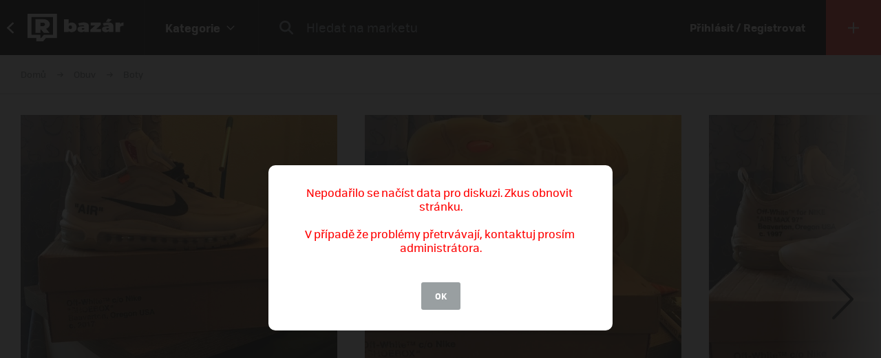

--- FILE ---
content_type: text/html; charset=UTF-8
request_url: https://market.refresher.cz/product/9333/nike-airmax-97-x-off-white
body_size: 8546
content:
<!DOCTYPE html>
<html>
    <head>
        <meta charset="UTF-8"/>
        <meta name="viewport" content="width=device-width, initial-scale=1"/>
        <meta name="robots" content="index, follow"/>
        <link rel="manifest" href="/manifest.json"/>

        <title>Nike airmax 97 x off white | REFRESHER Market</title><link rel="canonical" href="https://market.refresher.cz/product/9333/nike-airmax-97-x-off-white"/><meta property="og:title" content="Nike airmax 97 x off white | REFRESHER Market"/><meta property="og:url" content="https://market.refresher.cz/product/9333/nike-airmax-97-x-off-white"/><meta property="og:image" content="https://refstatic.sk/market/3ec538fc-eaa0-5049-a182-e86a6855ad49.jpeg?c=w&amp;is=1200x630c&amp;iw=watermark.png&amp;iwp=-40x-40&amp;iws=210x62&amp;s=8248671dd944a7459a78f5d1498c10b3fbc41e80bdd6e929d972071c676e0e29"/><meta property="og:image:secure_url" content="https://refstatic.sk/market/3ec538fc-eaa0-5049-a182-e86a6855ad49.jpeg?c=w&amp;is=1200x630c&amp;iw=watermark.png&amp;iwp=-40x-40&amp;iws=210x62&amp;s=8248671dd944a7459a78f5d1498c10b3fbc41e80bdd6e929d972071c676e0e29"/><meta property="og:image:width" content="1200"/><meta property="og:image:height" content="630"/>
        <script type="application/ld+json">{"@context":"http:\/\/schema.org","@type":"Organization","name":"REFRESHER, s.r.o.","url":"https:\/\/refresher.cz\/"}</script><script type="application/ld+json">{"@context":"http:\/\/schema.org","@type":"BreadcrumbList","itemListElement":[{"@type":"ListItem","position":1,"item":{"@id":"https:\/\/market.refresher.cz\/bazar","name":"REFRESHER Market"}},{"@type":"ListItem","position":2,"item":{"@id":"https:\/\/market.refresher.cz\/category\/obuv","name":"Obuv"}},{"@type":"ListItem","position":3,"item":{"@id":"https:\/\/market.refresher.cz\/category\/obuv-boty","name":"Boty"}}]}</script><script type="application/ld+json">{"@context":"http:\/\/schema.org","@type":"Product","name":"Nike airmax 97 x off white","image":"https:\/\/refstatic.sk\/market\/3ec538fc-eaa0-5049-a182-e86a6855ad49.jpeg?c=w&is=1200x630c&iw=watermark.png&iwp=-40x-40&iws=210x62&s=8248671dd944a7459a78f5d1498c10b3fbc41e80bdd6e929d972071c676e0e29","offers":{"@type":"Offer","price":7500,"priceCurrency":"CZK","availability":"http:\/\/schema.org\/InStock","itemCondition":"http:\/\/schema.org\/UsedCondition"}}</script>
        <link rel="icon" type="image/png" href="/favicon.png" sizes="32x32"/>

        <link rel="stylesheet" href="/build/bundle.90f2d10e.css">
        <script src="/build/bundle.eec585a5.js"></script>

        
                    <script src="https://www.googletagservices.com/tag/js/gpt.js" async></script>
            <script>

				var googletag = googletag || {};
				googletag.cmd = googletag.cmd || [];

				function slotRender(event) {
					if( !event.isEmpty ) {
						var adElement = document.getElementById(event.slot.getSlotElementId());
						adElement.classList.add('padding');
					}
				}

				googletag.cmd.push(function() {
					var sizeMappingFullwidth = googletag.sizeMapping().addSize([0, 0], [[300, 100], [300, 250], [300, 300], [300, 600], [320, 100], [336, 280]]).addSize([800, 200], [[728, 90], [750, 100], [900, 200], [970, 90], [970, 210], [970, 250], [990, 315], [998, 200], [1000, 100], [1200, 150], [1260, 150], [1260, 400]]).build();

					googletag.defineSlot('/30527867/above_content', [[300, 100], [300, 250], [300, 300], [300, 600], [320, 100], [336, 280], [728, 90], [750, 100], [900, 200], [970, 90], [970, 210], [970, 250], [990, 315], [998, 200], [1000, 100], [1200, 150], [1260, 150], [1260, 400]], 'dfp-up').defineSizeMapping(sizeMappingFullwidth).addService(googletag.pubads());
					googletag.defineSlot('/30527867/below_content', [[300, 100], [300, 250], [300, 300], [300, 600], [320, 100], [336, 280], [728, 90], [750, 100], [900, 200], [970, 90], [970, 210], [970, 250], [990, 315], [998, 200], [1000, 100], [1200, 150], [1260, 150], [1260, 400]], 'dfp-down').defineSizeMapping(sizeMappingFullwidth).addService(googletag.pubads());

					googletag.pubads().collapseEmptyDivs(true);
					googletag.pubads().setTargeting('project', 'market');
					googletag.pubads().addEventListener('slotRenderEnded', function(event) { slotRender(event); });
					googletag.pubads().enableLazyLoad();
					googletag.enableServices();
				});

            </script>
                <script>(function(){var dbpr=100;if(Math.random()*100>100-dbpr){var d="dbbRum",w=window,o=document,a=addEventListener,scr=o.createElement("script");scr.async=!0;w[d]=w[d]||[];w[d].push(["presampling",dbpr]);["error","unhandledrejection"].forEach(function(t){a(t,function(e){w[d].push([t,e])});});scr.src="https://cdn.debugbear.com/R3wTZERhQkwi.js";o.head.appendChild(scr);}})()</script>
    </head>
    <body>
        
    <!-- Google Tag Manager -->
        <script>
        (function(w,d,s,l,i){w[l]=w[l]||[];w[l].push({'gtm.start':
                new Date().getTime(),event:'gtm.js'});var f=d.getElementsByTagName(s)[0],
            j=d.createElement(s),dl=l!='dataLayer'?'&l='+l:'';j.async=true;j.src=
            'https://www.googletagmanager.com/gtm.js?id='+i+dl;f.parentNode.insertBefore(j,f);
        })(window,document,'script','dataLayer','GTM-NKQKBP9');
    </script>
    <!-- End Google Tag Manager -->

    
    
            <script type="text/javascript">
            var pp_gemius_identifier = 'B82QneuKY6scUKbrHijI13aIXqxNuC_QDvVn3a0rlVv.Q7';
        </script>
        <script type="text/javascript">
            // lines below shouldn't be edited
            function gemius_pending(i) {
                window[i] = window[i] || function () {
                    var x = window[i + '_pdata'] = window[i + '_pdata'] || [];
                    x[x.length] = arguments;
                };
            };
            gemius_pending('gemius_hit');
            gemius_pending('gemius_event');
            gemius_pending('pp_gemius_hit');
            gemius_pending('pp_gemius_event');
            (function (d, t) {
                try {
                    var gt = d.createElement(t), s = d.getElementsByTagName(t)[0],
                        l = 'http' + ((location.protocol == 'https:') ? 's' : '');
                    gt.setAttribute('async', 'async');
                    gt.setAttribute('defer', 'defer');
                    gt.src = l + '://spir.hit.gemius.pl/xgemius.js';
                    s.parentNode.insertBefore(gt, s);
                } catch (e) {
                }
            })(document, 'script');

        </script>
    


                    
<div class="header">
    <div class="header-desktop">
                    <a class="header-desktop-back" href="https://refresher.cz">
                <span class="header-desktop-back-label">
                    přejít na refresher
                </span>
            </a>
            <a class="header-logo --bazar-logo" title="REFRESHER Market" href="https://market.refresher.cz/bazar">REFRESHER Market</a>
                                            <div class="header-cats">
                    <div class="header-cats-btn">
                        <div class="header-cats-label">Kategorie</div>
                        <div class="header-cats-icon"></div>
                    </div>
                </div>
                <div class="HeaderDesktop-Category-Panel">
                    <div class="HeaderDesktop-Category-List">
                                                                                <div class="HeaderDesktop-Category-Item">
                                <a class="HeaderDesktop-Category-Icon HeaderDesktop-Category-Icon-1" href="https://market.refresher.cz/category/obuv"></a>
                                <a class="HeaderDesktop-Category-Title" href="https://market.refresher.cz/category/obuv">
                                    Obuv
                                </a>
                                <div class="HeaderDesktop-Category-Children">
                                                                            <a class="HeaderDesktop-Category-Child" href="https://market.refresher.cz/category/obuv-tenisky">
                                            Tenisky
                                        </a>
                                                                            <a class="HeaderDesktop-Category-Child" href="https://market.refresher.cz/category/obuv-boty">
                                            Boty
                                        </a>
                                                                    </div>
                            </div>
                                                                                <div class="HeaderDesktop-Category-Item">
                                <a class="HeaderDesktop-Category-Icon HeaderDesktop-Category-Icon-2" href="https://market.refresher.cz/category/obleceni"></a>
                                <a class="HeaderDesktop-Category-Title" href="https://market.refresher.cz/category/obleceni">
                                    Oblečení
                                </a>
                                <div class="HeaderDesktop-Category-Children">
                                                                            <a class="HeaderDesktop-Category-Child" href="https://market.refresher.cz/category/oblecenie-tricka">
                                            Trička
                                        </a>
                                                                            <a class="HeaderDesktop-Category-Child" href="https://market.refresher.cz/category/oblecenie-mikiny">
                                            Mikiny
                                        </a>
                                                                            <a class="HeaderDesktop-Category-Child" href="https://market.refresher.cz/category/oblecenie-bundy">
                                            Bundy
                                        </a>
                                                                            <a class="HeaderDesktop-Category-Child" href="https://market.refresher.cz/category/oblecenie-kalhoty">
                                            Kalhoty
                                        </a>
                                                                            <a class="HeaderDesktop-Category-Child" href="https://market.refresher.cz/category/oblecenie-doplnky">
                                            Doplňky
                                        </a>
                                                                            <a class="HeaderDesktop-Category-Child" href="https://market.refresher.cz/category/obkecenie-kosile">
                                            Košile
                                        </a>
                                                                    </div>
                            </div>
                                                                                <div class="HeaderDesktop-Category-Item">
                                <a class="HeaderDesktop-Category-Icon HeaderDesktop-Category-Icon-5" href="https://market.refresher.cz/category/modni-doplnky"></a>
                                <a class="HeaderDesktop-Category-Title" href="https://market.refresher.cz/category/modni-doplnky">
                                    Modní doplňky
                                </a>
                                <div class="HeaderDesktop-Category-Children">
                                                                    </div>
                            </div>
                                                                                <div class="HeaderDesktop-Category-Item">
                                <a class="HeaderDesktop-Category-Icon HeaderDesktop-Category-Icon-22" href="https://market.refresher.cz/category/ostatni"></a>
                                <a class="HeaderDesktop-Category-Title" href="https://market.refresher.cz/category/ostatni">
                                    Ostatní
                                </a>
                                <div class="HeaderDesktop-Category-Children">
                                                                            <a class="HeaderDesktop-Category-Child" href="https://market.refresher.cz/category/mobily">
                                            Mobily
                                        </a>
                                                                            <a class="HeaderDesktop-Category-Child" href="https://market.refresher.cz/category/elektronika">
                                            Elektronika
                                        </a>
                                                                            <a class="HeaderDesktop-Category-Child" href="https://market.refresher.cz/category/ostatni-jine">
                                            Jiné
                                        </a>
                                                                    </div>
                            </div>
                                            </div>
                </div>
                            <div class="header-content">
            <form class="header-search" action=" https://market.refresher.cz/search/ " method="get">
                <input class="header-search-submit" type="submit" value=""/>
                <input class="header-search-input" type="search" name="q" value=""
                       placeholder=" Hledat na marketu "/>
            </form>
                    </div>
                                    <a class="header-login" href="https://refresher.cz/login">
                    Přihlásit / Registrovat
                </a>
                                        <a class="header-new" title="Přidat produkt" href="https://market.refresher.cz/product/new">
                                        <span class="header-new-icon"></span>
                </a>
                        </div>
    <div class="HeaderMobile-Root">
                    <a class="HeaderMobile-Logo --bazar-logo" title="REFRESHER Market" href="https://market.refresher.cz/bazar">REFRESHER Market bazar</a>
                <div class="HeaderMobile-Left">
                            <a class="HeaderMobile-Back" href="https://refresher.cz">přejít na refresher</a>
                        <div class="HeaderMobile-Line"></div>
            <div class="HeaderMobile-More">
                            </div>
        </div>
                    <form class="HeaderMobile-Search-Form" action="https://market.refresher.cz/search/" method="get">
                <input class="HeaderMobile-Search-Input" type="search" name="q" placeholder="Hledat na marketu"/>
                <input class="HeaderMobile-Search-Submit" type="submit" value=""/>
            </form>
                <div class="HeaderMobile-Menu">
            <div class="HeaderMobile-Menu-User">
                                    <a class="HeaderMobile-Menu-User-Login" href="https://refresher.cz/login">
                        Přihlásit / Registrovat
                    </a>
                            </div>
            <div class="HeaderMobile-Menu-Content">
                <div class="HeaderMobile-Category-List">
                    <div class="HeaderMobile-Category-Title">Kategorie</div>
                                                                    <a href="https://market.refresher.cz/category/obuv" class="HeaderMobile-Category-Item">Obuv</a>
                                                                    <a href="https://market.refresher.cz/category/obleceni" class="HeaderMobile-Category-Item">Oblečení</a>
                                                                    <a href="https://market.refresher.cz/category/modni-doplnky" class="HeaderMobile-Category-Item">Modní doplňky</a>
                                                                    <a href="https://market.refresher.cz/category/ostatni" class="HeaderMobile-Category-Item">Ostatní</a>
                                    </div>
            </div>
        </div>
    </div>
    <script type="text/javascript">window["_headerMobile"].init();</script>
</div>

<script type="text/javascript">window['_header'].init();</script>

        
        <div class="container">
            
    
    <div class="Product-Root" data-view="https://market.refresher.cz/_ajax/view/9333">

        <div class="ProductPath-Root">
            <a class="ProductPath-Link" href="https://market.refresher.cz/bazar">Domů</a>
                                                <span class="ProductPath-Arrow"></span>
                    <a class="ProductPath-Link" href="https://market.refresher.cz/category/obuv">Obuv</a>
                                <span class="ProductPath-Arrow"></span>
                <a class="ProductPath-Link" href="https://market.refresher.cz/category/obuv-boty">Boty</a>
                    </div>

                    <div style="width: 100%; height: 1px; background-color: #d7d7d7;"></div>
        
        <div class="ProductGallery-Root">
    <div class="ProductGallery-List">
        <div class="ProductGallery-Gap"></div>
                    <div class="ProductGallery-Item" data-index="0" data-id="3ec538fc-eaa0-5049-a182-e86a6855ad49.jpeg"
                 data-active="t">
                                    <img class="ProductGallery-Image" src="https://refstatic.sk/market/3ec538fc-eaa0-5049-a182-e86a6855ad49.jpeg?is=736x856c&amp;c=w&amp;iw=watermark.png&amp;iwp=-30x-30&amp;iws=168x50&amp;s=b020bf9f6e869ff28d7bff3ee97ff479a3d8da1f45c44ff7e0a04fe0f168e878" alt="Nike airmax 97 x off white" style="aspect-ratio: 736/856;"/>
                                <div class="ProductGallery-Magnifier"></div>
            </div>
                    <div class="ProductGallery-Item" data-index="1" data-id="5752b71b-1155-5b31-9608-fc460f381508.jpeg"
                 data-active="f">
                                    <img class="ProductGallery-Image" src="https://refstatic.sk/market/5752b71b-1155-5b31-9608-fc460f381508.jpeg?is=736x856c&amp;c=w&amp;iw=watermark.png&amp;iwp=-30x-30&amp;iws=168x50&amp;s=28fdee912ce4653f31b60de091b9a062351226a0551ee47d3e9c4f13392c41aa" alt="Nike airmax 97 x off white" style="aspect-ratio: 736/856;"/>
                                <div class="ProductGallery-Magnifier"></div>
            </div>
                    <div class="ProductGallery-Item" data-index="2" data-id="162c8189-54c1-5712-9319-5911a96218e8.jpeg"
                 data-active="f">
                                    <img class="ProductGallery-Image" src="https://refstatic.sk/market/162c8189-54c1-5712-9319-5911a96218e8.jpeg?is=736x856c&amp;c=w&amp;iw=watermark.png&amp;iwp=-30x-30&amp;iws=168x50&amp;s=5eba7a2d049ff6ce49700c3c810ec956bb38fd57da6e07464280ded0c8e91b18" alt="Nike airmax 97 x off white" style="aspect-ratio: 736/856;"/>
                                <div class="ProductGallery-Magnifier"></div>
            </div>
                    <div class="ProductGallery-Item" data-index="3" data-id="3dd3c732-4b03-5a09-8749-b098a11e3c85.jpeg"
                 data-active="f">
                                    <img class="ProductGallery-Image" src="https://refstatic.sk/market/3dd3c732-4b03-5a09-8749-b098a11e3c85.jpeg?is=736x856c&amp;c=w&amp;iw=watermark.png&amp;iwp=-30x-30&amp;iws=168x50&amp;s=76bdae14f83b67925393fb0cbc832dbc157a36d7070fe30f71d28957baff4c78" alt="Nike airmax 97 x off white" style="aspect-ratio: 736/856;"/>
                                <div class="ProductGallery-Magnifier"></div>
            </div>
                <div class="ProductGallery-Gap"></div>
    </div>
    <div class="ProductGallery-Button ProductGallery-Next">
        <div class="ProductGallery-Arrow"></div>
    </div>
    <div class="ProductGallery-Button ProductGallery-Prev">
        <div class="ProductGallery-Arrow"></div>
    </div>
</div>
<script type="text/javascript">window["_productGallery"].init();</script>

        <div class="Gallery-Root" data-opened="f" data-zoom="f">
    <div class="Gallery-Header">
        <div class="Gallery-Count"></div>
        <div class="Gallery-Close">
            <div class="Gallery-Close-Label">
                Zatvoriť
            </div>
            <div class="Gallery-Close-Icon"></div>
        </div>
    </div>
    <div class="Gallery-List">
                    <div class="Gallery-Item"
                 data-id="3ec538fc-eaa0-5049-a182-e86a6855ad49.jpeg"
                                    data-image="https://refstatic.sk/market/3ec538fc-eaa0-5049-a182-e86a6855ad49.jpeg?c=w&amp;iw=watermark.png&amp;iwp=-50x-50&amp;iws=336x100&amp;s=455c7a2f0cfb03ec66f90fde0c2f64e805ef229346f9a2bae56ddfd93f0e4cb6"
                                 data-init="f"
                 data-loaded="f"
            >
                <div class="Gallery-Loader"></div>
            </div>
                    <div class="Gallery-Item"
                 data-id="5752b71b-1155-5b31-9608-fc460f381508.jpeg"
                                    data-image="https://refstatic.sk/market/5752b71b-1155-5b31-9608-fc460f381508.jpeg?c=w&amp;iw=watermark.png&amp;iwp=-50x-50&amp;iws=336x100&amp;s=2d3df2bcd55fdda19c94509306422f19b783f71e6a2d84be7cba5863928920e9"
                                 data-init="f"
                 data-loaded="f"
            >
                <div class="Gallery-Loader"></div>
            </div>
                    <div class="Gallery-Item"
                 data-id="162c8189-54c1-5712-9319-5911a96218e8.jpeg"
                                    data-image="https://refstatic.sk/market/162c8189-54c1-5712-9319-5911a96218e8.jpeg?c=w&amp;iw=watermark.png&amp;iwp=-50x-50&amp;iws=336x100&amp;s=67535359dc09d803f508552cecf91d97314f88add83643ea1be269e407a9fa64"
                                 data-init="f"
                 data-loaded="f"
            >
                <div class="Gallery-Loader"></div>
            </div>
                    <div class="Gallery-Item"
                 data-id="3dd3c732-4b03-5a09-8749-b098a11e3c85.jpeg"
                                    data-image="https://refstatic.sk/market/3dd3c732-4b03-5a09-8749-b098a11e3c85.jpeg?c=w&amp;iw=watermark.png&amp;iwp=-50x-50&amp;iws=336x100&amp;s=98c3e708f9d5917f00d9b62b58153e2c8ba6d131eecf006e64854204dc145874"
                                 data-init="f"
                 data-loaded="f"
            >
                <div class="Gallery-Loader"></div>
            </div>
            </div>
    <div class="Gallery-Footer">
        <div class="Gallery-Button Gallery-Prev"></div>
        <div class="Gallery-Button Gallery-Zoom"></div>
        <div class="Gallery-Button Gallery-Next"></div>
    </div>
</div>
<script type="text/javascript">window["_gallery"].init();</script>


                    <div class="dfp-ad dfp-product-up" id="dfp-up">
                <script type='text/javascript'>
                    googletag.cmd.push(function () {
                        googletag.display('dfp-up');
                    });
                </script>
            </div>
        
        <div class="Product-Body">

            <div class="Product-Body-Content">

                <div class="Product-ConditionAndDate">
                    <div class="Product-Condition">
                                                                                    <div class="ProductCondition-Item ProductCondition-Used">
                                    Použité
                                </div>
                                                                        </div>
                    <div class="Product-Date Product-Desktop">
                        Pridané 17. 3. 2019, 1905× videné
                    </div>
                    
                </div>

                <div class="Product-Title">Nike airmax 97 x off white</div>

                <div class="Product-Price">
                                            <div class="Product-Price-Item Product-Price-Main">
                            7500 Kč
                        </div>
                                                            </div>

                <div class="Product-Info">
                    <div class="Product-Info-Name">Popis produktu</div>
                    <div class="Product-Info-Value" style="white-space: pre-wrap;">Stav je trochu horší proto ta cena 
Nemám og vlozku ani red stripe zip
Ale box a tkaničky mám oboje 
Je to original klidně si je dejte na lgt check
A dával jsem na kontrolu ceny a odpovídá ceně 7500 klidně i vymenim za něco zajímavého </div>
                </div>

                                    <div class="Product-Info">
                        <div class="Product-Info-Name">Pohlaví</div>
                        <div class="Product-Info-Value">
                                                            Mužské
                                                    </div>
                    </div>
                
                                                    <div class="Product-Info">
                        <div class="Product-Info-Name">Dostupné velikosti</div>
                        <div class="Product-Info-Value">
                            42.5                        </div>
                    </div>
                
                                    <div class="Product-Info">
                        <div class="Product-Info-Name">Lokalita</div>
                        <div class="Product-Info-Value">
                            Plzeň,
                            Plzeňský kraj
                        </div>
                    </div>
                
                <div class="Product-Info">
                                                                        <div class="Product-InvoiceButton" data-type="empty">K produktu není přiložená faktura. Vyžádej si ji přímo u prodejce.</div>
                                                            </div>

                                    <div class="Product-Form">
                        <div class="Product-Form-Button">
                            Kontaktovať predajcu
                        </div>
                        <div class="Product-Form-Body">
                            <br/>
                                                            <div class="FormMessage-Login">
                                    <div class="FormMessage-Login-Info">
                                        <span class="FormMessage-Login-Icon"></span>
                                        Musíš byť prihlásený/á , aby si mohol reagovat na inzerát.
                                    </div>
                                    <a class="FormMessage-Login-Button" href="https://refresher.cz/login?return=https%3A%2F%2Fmarket.refresher.cz%2Fproduct%2F9333%2Fnike-airmax-97-x-off-white">
                                        Prihlásiť sa
                                    </a>
                                </div>
                                                    </div>
                    </div>
                                            <div class="Product-Warn Product-Mobile">
                            <br/>
                            <div class="ProductSeller-Warn">
                                Pozor! Tento prodejce má málo
                                <a href="https://refresher.cz/profil/vlkodlaklovec">hodnocení</a>.
                                <br/>
                                Pri nákupe buď obozretnejší.
                            </div>
                        </div>
                                    
                    <div class="Homepage-Promo-Flexdog-Root --product">
        <a href="/" class="Homepage-Promo-Flexdog">
            <div class="Homepage-Promo-Flexdog-Title">Chceš nové? Prohlédni si náš e-shop</div>
            <div class="Homepage-Promo-Flexdog-Subtitle">Obuv, Oblečení, Módní doplňky a jiné</div>
            <div class="Homepage-Promo-Flexdog-Icon-arrow-right"></div>
        </a>
                    <div class="Homepage-Promo-Flexdog-Products-Row  --flexdog">
                                    <div class="ProductItem-Root">
    <div class="ProductItem-Image">
        <a href="/product/nike-dunk-low-grey-fog-grey-dd1391-103" title="Dunk Low &quot;Grey Fog&quot;">
                            <img src="https://static.flexdog.cz/flexdog-1/products/images/794ff279-9c51-49a1-b64d-a60a1ef75c34.jpeg" alt="Dunk Low &quot;Grey Fog&quot;"/>
                    </a>
    </div>
    <a class="ProductItem-Title" href="/product/nike-dunk-low-grey-fog-grey-dd1391-103">
        Dunk Low &quot;Grey Fog&quot;
    </a>
    <div class="ProductItem-Price">
                    <div>1890 Kč</div>
            </div>

    <div class="ProductItem-Availability">
        Dostupné v 8 obchodech
    </div>
</div>

                                    <div class="ProductItem-Root">
    <div class="ProductItem-Image">
        <a href="/product/nike-dunk-low-black-white-panda-black-dd1391-100" title="Dunk Low &quot;Black White/ Panda&quot;">
                            <img src="https://static.flexdog.cz/flexdog-0/products/images/473a5bf1-7283-4049-8a00-709e1790b7be.jpeg" alt="Dunk Low &quot;Black White/ Panda&quot;"/>
                    </a>
    </div>
    <a class="ProductItem-Title" href="/product/nike-dunk-low-black-white-panda-black-dd1391-100">
        Dunk Low &quot;Black White/ Panda&quot;
    </a>
    <div class="ProductItem-Price">
                    <div>1680 Kč</div>
            </div>

    <div class="ProductItem-Availability">
        Dostupné v 13 obchodech
    </div>
</div>

                                    <div class="ProductItem-Root">
    <div class="ProductItem-Image">
        <a href="/product/jordan-air-jordan-4-white-thunder-black-fq8138-001" title="Air Jordan 4 &quot;White Thunder&quot;">
                            <img src="https://static.flexdog.cz/flexdog-0/products/images/43c9cbf5-2c7a-4251-826d-1f8727da9e96.png" alt="Air Jordan 4 &quot;White Thunder&quot;"/>
                    </a>
    </div>
    <a class="ProductItem-Title" href="/product/jordan-air-jordan-4-white-thunder-black-fq8138-001">
        Air Jordan 4 &quot;White Thunder&quot;
    </a>
    <div class="ProductItem-Price">
                    <div>5490 Kč</div>
            </div>

    <div class="ProductItem-Availability">
        Dostupné v 5 obchodech
    </div>
</div>

                                    <div class="ProductItem-Root">
    <div class="ProductItem-Image">
        <a href="/product/nike-air-max-plus-black-604133-050" title="Air Max Plus">
                            <img src="https://static.flexdog.cz/flexdog-f/products/images/d8aa58fa-11e2-44c0-a3e3-cde239f4b670.png" alt="Air Max Plus"/>
                    </a>
    </div>
    <a class="ProductItem-Title" href="/product/nike-air-max-plus-black-604133-050">
        Air Max Plus
    </a>
    <div class="ProductItem-Price">
                    <div>3990 Kč</div>
            </div>

    <div class="ProductItem-Availability">
        Dostupné v 8 obchodech
    </div>
</div>

                                    <div class="ProductItem-Root">
    <div class="ProductItem-Image">
        <a href="/product/nike-air-force-1-07-black-cw2288-001" title="Air Force 1 &#039;07">
                            <img src="https://static.flexdog.cz/flexdog-9/products/images/942d4c19-81e4-4a1c-9ba2-e7991ee272ad.jpeg" alt="Air Force 1 &#039;07"/>
                    </a>
    </div>
    <a class="ProductItem-Title" href="/product/nike-air-force-1-07-black-cw2288-001">
        Air Force 1 &#039;07
    </a>
    <div class="ProductItem-Price">
                    <del>2990 Kč</del>
            <ins class="ProductItem-Price-Discounted">2390 Kč</ins>
            </div>

    <div class="ProductItem-Availability">
        Dostupné v 10 obchodech
    </div>
</div>

                            </div>
            </div>


                <div
                    id="diskusia"
                    data-id="9333"
                    data-locale="cs"
                    data-fullwidth="1"
                    data-total="0"
                    data-login="https://refresher.cz/login"
                    data-verify="https://refresher.cz/overenie"
                    data-open="1"
                ></div>
                <script
                    src="https://refresher.sk/static/discussion/bundle.js?1613723373"
                    type="text/javascript"
                    onload="window.discussion(document.getElementById('diskusia'));"
                    async
                ></script>

            </div>
            <div class="Product-Body-Sidebar">

                
                <div class="Product-Share Product-Mobile">
                    <a class="Product-Share-Link"
                       href="javascript:window.open('https://www.facebook.com/sharer/sharer.php?u=https%3A%2F%2Fmarket.refresher.cz%2Fproduct%2F9333%2Fnike-airmax-97-x-off-white', 'pop', 'width=600, height=400, scrollbars=no');"
                    >
                        <span class="Product-Share-Icon"></span>
                        <span class="Product-Share-Label">Sdílet na Facebook</span>
                    </a>
                </div>


                <div class="Product-Date Product-Mobile">
                    Pridané 17. 3. 2019, 1905× videné
                </div>

                <div class="ProductSeller-Root">
    <div class="ProductSeller-User">
        <a class="ProductSeller-User-Image" href="https://refresher.cz/profil/vlkodlaklovec">
            <img src="https://i.refresher.sk/users/avatar/59427-default-61314.jpg" width="70" height="70"/>
        </a>
        <div class="ProductSeller-User-F">
            <div class="ProductSeller-User-F1">
                <a class="ProductSeller-User-Name" href="https://refresher.cz/profil/vlkodlaklovec">
                    <span>vlkodlak.lovec</span>
                                    </a>
            </div>
            <div class="ProductSeller-User-F2">
                <div class="ProductSeller-Follow"
                     data-id="59427"
                     data-active="0"
                     data-hover="1"
                     data-logged="0"
                     data-logged-error="Abys mohl někoho sledovat, musíš se přihlásit."
                >
                    <div data-type="follow">Sledovat</div>
                    <div data-type="following">Sleduju</div>
                    <div data-type="unfollow">Nesledovat</div>
                </div>
            </div>
        </div>
    </div>
            <div class="ProductSeller-Warn">
            Pozor! Tento prodejce má málo
            <a href="https://refresher.cz/profil/vlkodlaklovec">hodnocení</a>.
            <br/>
            Pri nákupe buď obozretnejší.
        </div>
        <div class="ProductSeller-Info">
        <div class="ProductSeller-Info-Box">
            <div class="ProductSeller-Info-Big">
                                    <span>bez hodnocení</span>
                            </div>
            <div class="ProductSeller-Star-List">
                                                            <div class="ProductSeller-Star-Item" data-active="f"></div>
                                                                                <div class="ProductSeller-Star-Item" data-active="f"></div>
                                                                                <div class="ProductSeller-Star-Item" data-active="f"></div>
                                                                                <div class="ProductSeller-Star-Item" data-active="f"></div>
                                                                                <div class="ProductSeller-Star-Item" data-active="f"></div>
                                                </div>
            <div class="ProductSeller-Info-Rating">
                <span>(0</span>
                                    <span>hodnocení)</span>
                            </div>
            <div class="ProductSeller-Info-Link">
                <a href="https://refresher.cz/profil/vlkodlaklovec">Ohodnotit</a>
            </div>
        </div>
        <div class="ProductSeller-Info-Line"></div>
        <div class="ProductSeller-Info-Box">
            <div class="ProductSeller-Info-Big">
                                <strong>3</strong>
                                    <span>produkty</span>
                            </div>
            <div class="ProductSeller-Info-Small">
                <strong>3</strong>
                                    <span>aktívní</span>
                            </div>
            <div class="ProductSeller-Info-Small">
                <strong>0</strong>
                                    <span>prodaných</span>
                            </div>
            <div class="ProductSeller-Info-Link">
                <a href="https://refresher.cz/profil/vlkodlaklovec">Zobrazit</a>
            </div>
        </div>
    </div>
</div>


                <div class="Product-Share Product-Desktop" data-show="desktop">
                    <a class="Product-Share-Link"
                       href="javascript:window.open('https://www.facebook.com/sharer/sharer.php?u=https%3A%2F%2Fmarket.refresher.cz%2Fproduct%2F9333%2Fnike-airmax-97-x-off-white', 'pop', 'width=600, height=400, scrollbars=no');"
                    >
                        <span class="Product-Share-Icon"></span>
                        <span class="Product-Share-Label">Sdílet na Facebook</span>
                    </a>
                </div>


            </div>

        </div>

                    <div class="dfp-ad dfp-product-down" id="dfp-down">
                <script type='text/javascript'>
                    googletag.cmd.push(function () {
                        googletag.display('dfp-down');
                    });
                </script>
            </div>
        
    </div>
    <script type="text/javascript">window["_product"].init();</script>

            <div class="ProductBox-Root">
    <div class="ProductBox-Body">
        <div class="ProductBox-Caption">Podobné produkty</div>
        <div class="ProductBox-List">
            <div class="ProductBox-Gap"></div>
                            <div class="ProductBox-Item">
                    <div class="ProductItem-Root">
    <div class="ProductItem-Image">
        <a href="https://market.refresher.cz/product/89661/jordan-1-high-travis-scott" title="Jordan 1 high Travis scott">
                            <img src="https://refstatic.sk/market/bd971117-4ea7-5438-8ab5-4bc871d2fe14.jpeg?is=420x490c&amp;c=w&amp;iw=watermark.png&amp;iwp=-20x-20&amp;iws=105x31&amp;s=3808c87bd9f44c333bc871db3ea37b00dbfd4fb7fa260fea4eae5022187a408f" alt="Jordan 1 high Travis scott"/>
                    </a>
                    <div class="ProductItem-Condition">
                                    <div class="ProductCondition-Item ProductCondition-Used">
                        Použité
                    </div>
                            </div>
                                                <div class="ProductItem-Seller">
                <a class="ProductItem-Seller-Image" href="https://refresher.cz/profil/simon-milota" title="Simon Milota">
                    <img src="https://i.refresher.sk/users/avatar/218215-43318.jpg" alt="Simon Milota"/>
                </a>
                <div class="ProductItem-Seller-Body">
                    <a class="ProductItem-Seller-Name" href="https://refresher.cz/profil/simon-milota">
                        Simon Milota
                                            </a>
                                            <a class="ProductItem-Seller-Rating" href="https://refresher.cz/profil/simon-milota">
                                                        <strong>1</strong>
                                                            <span>produkt</span>
                                                    </a>
                                    </div>
            </div>
            </div>
    <a class="ProductItem-Title" href="https://market.refresher.cz/product/89661/jordan-1-high-travis-scott">
        Jordan 1 high Travis scott
            </a>
    <div class="ProductItem-Price">
                    23000
            Kč
            </div>
</div>


                </div>
                            <div class="ProductBox-Item">
                    <div class="ProductItem-Root">
    <div class="ProductItem-Image">
        <a href="https://market.refresher.cz/product/107719/versace-chain-reaction" title="Versace chain reaction">
                            <img src="https://refstatic.sk/market/8e7655f2-f47f-4cc9-96fb-91477909b6ed.jpeg?is=420x490c&amp;c=w&amp;iw=watermark.png&amp;iwp=-20x-20&amp;iws=105x31&amp;s=98cd8e99bb7acb5b3d4ec5286c1428758cc32286ed17404b4f48914bbe6d5468" alt="Versace chain reaction"/>
                    </a>
                    <div class="ProductItem-Condition">
                                    <div class="ProductCondition-Item ProductCondition-Used">
                        Použité
                    </div>
                            </div>
                                                <div class="ProductItem-Seller">
                <a class="ProductItem-Seller-Image" href="https://refresher.cz/profil/compo-store" title="COMPO.STORE">
                    <img src="https://i.refresher.sk/users/avatar/62947-8633.jpg" alt="COMPO.STORE"/>
                </a>
                <div class="ProductItem-Seller-Body">
                    <a class="ProductItem-Seller-Name" href="https://refresher.cz/profil/compo-store">
                        COMPO.STORE
                                            </a>
                                            <a class="ProductItem-Seller-Rating" href="https://refresher.cz/profil/compo-store">
                            <strong>100%</strong>
                            <span>spokojenost</span>
                            <span>(3)</span>
                        </a>
                                    </div>
            </div>
            </div>
    <a class="ProductItem-Title" href="https://market.refresher.cz/product/107719/versace-chain-reaction">
        Versace chain reaction
            </a>
    <div class="ProductItem-Price">
                    7742
            Kč
            </div>
</div>


                </div>
                            <div class="ProductBox-Item">
                    <div class="ProductItem-Root">
    <div class="ProductItem-Image">
        <a href="https://market.refresher.cz/product/2911/damske-adidas-superstar-swarovski" title="Dámske Adidas Superstar Swarovski">
                            <img src="https://refstatic.sk/market/b88cad58-13ee-5740-8664-c66c68e04a27.jpeg?is=420x490c&amp;c=w&amp;iw=watermark.png&amp;iwp=-20x-20&amp;iws=105x31&amp;s=adf967f7ab1d532b73eb1cf9bcb6af5022f27b5a17c8126b9a942d192a96fc23" alt="Dámske Adidas Superstar Swarovski"/>
                    </a>
                    <div class="ProductItem-Condition">
                                    <div class="ProductCondition-Item ProductCondition-New">
                        Nové
                    </div>
                            </div>
                                                <div class="ProductItem-Seller">
                <a class="ProductItem-Seller-Image" href="https://refresher.cz/profil/santaradovan" title="santa.radovan">
                    <img src="https://i.refresher.sk/users/avatar/27446-default-44194.jpg" alt="santa.radovan"/>
                </a>
                <div class="ProductItem-Seller-Body">
                    <a class="ProductItem-Seller-Name" href="https://refresher.cz/profil/santaradovan">
                        santa.radovan
                                            </a>
                                            <a class="ProductItem-Seller-Rating" href="https://refresher.cz/profil/santaradovan">
                                                        <strong>1</strong>
                                                            <span>produkt</span>
                                                    </a>
                                    </div>
            </div>
            </div>
    <a class="ProductItem-Title" href="https://market.refresher.cz/product/2911/damske-adidas-superstar-swarovski">
        Dámske Adidas Superstar Swarovski
            </a>
    <div class="ProductItem-Price">
                    2566
            Kč
            </div>
</div>


                </div>
                            <div class="ProductBox-Item">
                    <div class="ProductItem-Root">
    <div class="ProductItem-Image">
        <a href="https://market.refresher.cz/product/108120/white-champion" title="White champion">
                            <img src="https://refstatic.sk/market/2979c3d1-c043-4983-bf56-5b4de7cdde8f.jpeg?is=420x490c&amp;c=w&amp;iw=watermark.png&amp;iwp=-20x-20&amp;iws=105x31&amp;s=45399fc728e31aacabe0a0b63f90306f1930530875d5131e6ebb3901bf68efc2" alt="White champion"/>
                    </a>
                    <div class="ProductItem-Condition">
                                    <div class="ProductCondition-Item ProductCondition-Used">
                        Použité
                    </div>
                            </div>
                                                <div class="ProductItem-Seller">
                <a class="ProductItem-Seller-Image" href="https://refresher.cz/profil/crystal" title="Crystal">
                    <img src="https://i.refresher.sk/users/avatar/176276-default-80624.jpg" alt="Crystal"/>
                </a>
                <div class="ProductItem-Seller-Body">
                    <a class="ProductItem-Seller-Name" href="https://refresher.cz/profil/crystal">
                        Crystal
                                            </a>
                                            <a class="ProductItem-Seller-Rating" href="https://refresher.cz/profil/crystal">
                                                        <strong>11</strong>
                                                            <span>produktů</span>
                                                    </a>
                                    </div>
            </div>
            </div>
    <a class="ProductItem-Title" href="https://market.refresher.cz/product/108120/white-champion">
        White champion
            </a>
    <div class="ProductItem-Price">
                    723
            Kč
            </div>
</div>


                </div>
                            <div class="ProductBox-Item">
                    <div class="ProductItem-Root">
    <div class="ProductItem-Image">
        <a href="https://market.refresher.cz/product/82230/yeezy-slide-green-glow" title="Yeezy slide green glow">
                            <img src="https://refstatic.sk/market/ece19ef5-20f3-589d-97e1-f71cfae4dd79.jpeg?is=420x490c&amp;c=w&amp;iw=watermark.png&amp;iwp=-20x-20&amp;iws=105x31&amp;s=9729963b16a4ab68cc2bf1181697739257a4dd375dfb13fbf8f75f4999026a27" alt="Yeezy slide green glow"/>
                    </a>
                    <div class="ProductItem-Condition">
                                    <div class="ProductCondition-Item ProductCondition-New">
                        Nové
                    </div>
                            </div>
                                                <div class="ProductItem-Seller">
                <a class="ProductItem-Seller-Image" href="https://refresher.cz/profil/instockstore-eu" title="instockstore.eu">
                    <img src="https://i.refresher.sk/users/avatar/272309-default-3070.jpg" alt="instockstore.eu"/>
                </a>
                <div class="ProductItem-Seller-Body">
                    <a class="ProductItem-Seller-Name" href="https://refresher.cz/profil/instockstore-eu">
                        instockstore.eu
                                            </a>
                                            <a class="ProductItem-Seller-Rating" href="https://refresher.cz/profil/instockstore-eu">
                            <strong>100%</strong>
                            <span>spokojenost</span>
                            <span>(1)</span>
                        </a>
                                    </div>
            </div>
            </div>
    <a class="ProductItem-Title" href="https://market.refresher.cz/product/82230/yeezy-slide-green-glow">
        Yeezy slide green glow
            </a>
    <div class="ProductItem-Price">
                    3613
            Kč
            </div>
</div>


                </div>
                        <div class="ProductBox-Gap"></div>
        </div>
    </div>
</div>
    
            <script type="text/javascript">
            document.writeln('<img src="https://refresher.sk/services/tracker/view?p=9&o=9333&t=' + Date.now() + '" style="position: absolute;"/>');
        </script>
    
        </div>

                    <div class="Footer">
    <div class="Footer-Content">
        <div class="Footer-Copyright">
            &copy; 2011-2026 REFRESHER.cz
        </div>
        <div class="Footer-Links">
                        <a class="Footer-Link" href="https://refresher.cz/o-nas">
                O nás
            </a>
                        <a class="Footer-Link" href="https://refresher.cz/kontakt">
                Kontakt
            </a>
                        <a class="Footer-Link" href="https://refresher.cz/reklama">
                Reklama
            </a>
                        <a class="Footer-Link" href="https://refresher.cz/partneri">
                Partneři
            </a>
                        <a class="Footer-Link" href="https://refresher.cz/info/podminky-pro-uzivatele-webove-stranky#market">
                Pravidla a podmínky
            </a>
        </div>
    </div>
</div>
        
            <script defer src="https://static.cloudflareinsights.com/beacon.min.js/vcd15cbe7772f49c399c6a5babf22c1241717689176015" integrity="sha512-ZpsOmlRQV6y907TI0dKBHq9Md29nnaEIPlkf84rnaERnq6zvWvPUqr2ft8M1aS28oN72PdrCzSjY4U6VaAw1EQ==" data-cf-beacon='{"version":"2024.11.0","token":"d585a58d605e4a4db700a13d0d15c5f2","server_timing":{"name":{"cfCacheStatus":true,"cfEdge":true,"cfExtPri":true,"cfL4":true,"cfOrigin":true,"cfSpeedBrain":true},"location_startswith":null}}' crossorigin="anonymous"></script>
</body>
</html>


--- FILE ---
content_type: text/html; charset=utf-8
request_url: https://www.google.com/recaptcha/api2/aframe
body_size: 260
content:
<!DOCTYPE HTML><html><head><meta http-equiv="content-type" content="text/html; charset=UTF-8"></head><body><script nonce="VB-R_gUAOffRqgr1LIzTZw">/** Anti-fraud and anti-abuse applications only. See google.com/recaptcha */ try{var clients={'sodar':'https://pagead2.googlesyndication.com/pagead/sodar?'};window.addEventListener("message",function(a){try{if(a.source===window.parent){var b=JSON.parse(a.data);var c=clients[b['id']];if(c){var d=document.createElement('img');d.src=c+b['params']+'&rc='+(localStorage.getItem("rc::a")?sessionStorage.getItem("rc::b"):"");window.document.body.appendChild(d);sessionStorage.setItem("rc::e",parseInt(sessionStorage.getItem("rc::e")||0)+1);localStorage.setItem("rc::h",'1768739284493');}}}catch(b){}});window.parent.postMessage("_grecaptcha_ready", "*");}catch(b){}</script></body></html>

--- FILE ---
content_type: image/svg+xml
request_url: https://market.refresher.cz/build/images/icon-search-white.2deeffd9.svg
body_size: 185
content:
<?xml version="1.0" encoding="UTF-8"?>
<svg width="18px" height="18px" viewBox="0 0 18 18" version="1.1" xmlns="http://www.w3.org/2000/svg" xmlns:xlink="http://www.w3.org/1999/xlink">
    <!-- Generator: Sketch 48.2 (47327) - http://www.bohemiancoding.com/sketch -->
    <title>icon/search</title>
    <desc>Created with Sketch.</desc>
    <defs></defs>
    <g id="elements/header-compact-v2" stroke="none" stroke-width="1" fill="none" fill-rule="evenodd" transform="translate(-390.000000, -31.000000)">
        <g id="search" transform="translate(390.000000, 28.000000)" fill="#ffffff">
            <g id="elements/input-v2">
                <path d="M2.14048545,15.4756634 C-0.713495149,12.6216828 -0.713495149,7.99446604 2.14048545,5.14048545 C4.99446604,2.28650485 9.62168284,2.28650485 12.4756634,5.14048545 C15.0362006,7.7010226 15.2994725,11.6888974 13.2654791,14.5429494 L17.6432524,18.9207228 C18.1189159,19.3963862 18.1189159,20.167589 17.6432524,20.6432524 C17.167589,21.1189159 16.3963862,21.1189159 15.9207228,20.6432524 L11.5429494,16.2654791 C8.68889739,18.2994725 4.7010226,18.0362006 2.14048545,15.4756634 Z M10.7531338,13.7531338 C12.6557875,11.85048 12.6557875,8.76566884 10.7531338,6.86301511 C8.85048004,4.96036138 5.76566884,4.96036138 3.86301511,6.86301511 C1.96036138,8.76566884 1.96036138,11.85048 3.86301511,13.7531338 C5.76566884,15.6557875 8.85048004,15.6557875 10.7531338,13.7531338 Z" id="icon/search"></path>
            </g>
        </g>
    </g>
</svg>

--- FILE ---
content_type: application/javascript; charset=utf-8
request_url: https://fundingchoicesmessages.google.com/f/AGSKWxWOGzRxNjGJdvXlPZ-ocpPjVpva_bARdCCUACe7zHSi2GmY4U-DkSIRt-OEpZsjUbDEJX8j7GQwNV2vtfwt2sFq0bf8-qNDf3PqEUSzapcUs37uy5f9ED8pThytZMkdeVcH5uXe5ryCwI_tkMFk113VZUERGRyOsAZoFLGJ958dqV8o9X9rS7Saobxn/_/190_900./vtextads./adframe120./expads-_adgebraAds_
body_size: -1289
content:
window['4986ef0e-f665-44a2-bd1c-7048a412a75d'] = true;